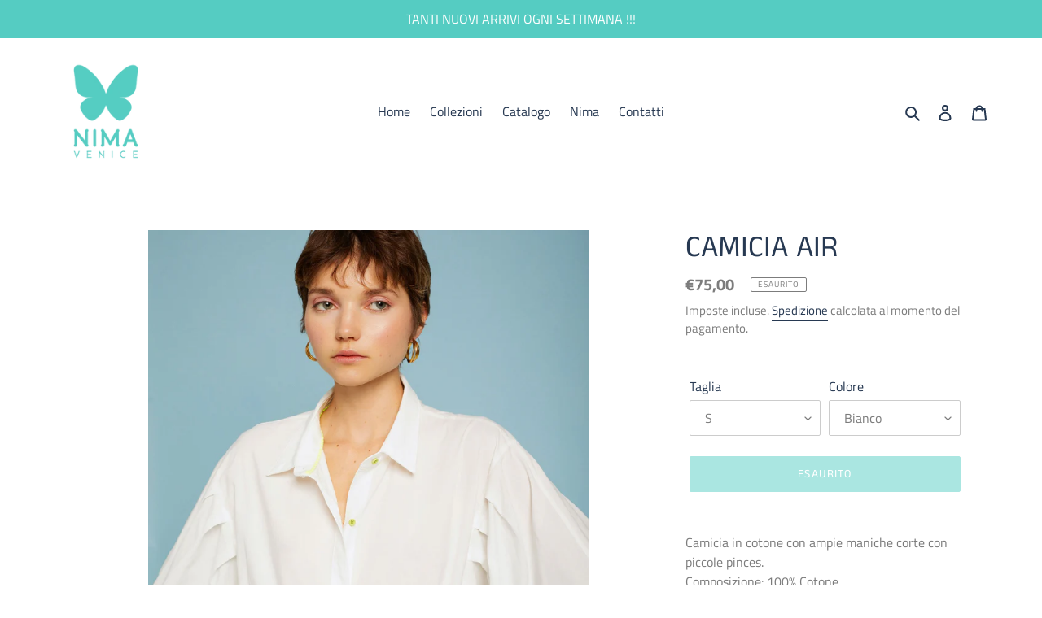

--- FILE ---
content_type: text/css
request_url: https://www.nimavenicestore.com/cdn/shop/t/1/assets/custom.css?v=138638465403686660261593095933
body_size: -597
content:
::selection{background:#55ccc2;color:#fff}::-moz-selection{background:#55ccc2;color:#fff}.btn--secondary-accent{background-color:#55ccc2;color:#fff;border-color:#55ccc2}li.site-footer__linklist-item a{font-size:14px}
/*# sourceMappingURL=/cdn/shop/t/1/assets/custom.css.map?v=138638465403686660261593095933 */
